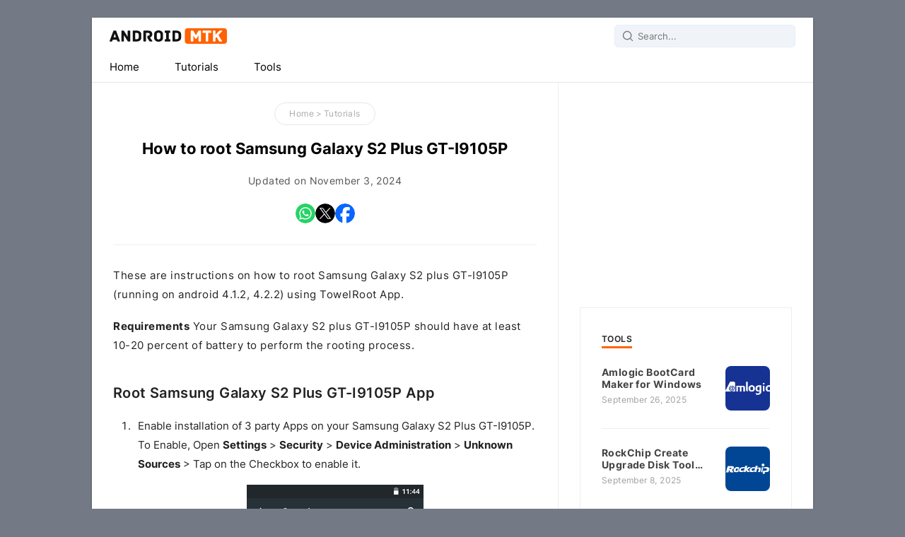

--- FILE ---
content_type: text/html; charset=UTF-8
request_url: https://androidmtk.com/root-samsung-galaxy-s2-plus-gt-i9105p
body_size: 26178
content:
<!DOCTYPE html> <html lang="en"> <head> <meta charset="UTF-8"> <meta name="viewport" content="width=device-width,initial-scale=1,user-scalable=no"> <link rel="apple-touch-icon" sizes="180x180" href="https://androidmtk.com/apple-touch-icon.png"> <link rel="icon" type="image/png" sizes="32x32" href="https://androidmtk.com/favicon-32x32.png"> <link rel="icon" type="image/png" sizes="16x16" href="https://androidmtk.com/favicon-16x16.png"> <link rel="manifest" href="https://androidmtk.com/site.webmanifest"> <link rel="mask-icon" href="https://androidmtk.com/safari-pinned-tab.svg" color="#5bbad5"> <meta name="msapplication-TileColor" content="#2b5797"> <meta name="theme-color" content="#ffffff"> <link rel=alternate type=application/rss+xml title="Android MTK" href="https://androidmtk.com/feed"/> <style type="text/css">@font-face{font-display:swap;font-family:"Inter Variable";font-style:normal;font-weight:100 900;src:url(https://cdn.androidmtk.com/font/inter-cyrillic-wght-normal.woff2)format("woff2-variations");unicode-range:U+0301,U+0400-045F,U+0490-0491,U+04B0-04B1,U+2116}@font-face{font-display:swap;font-family:"Inter Variable";font-style:normal;font-weight:100 900;src:url(https://cdn.androidmtk.com/font/inter-greek-ext-wght-normal.woff2)format("woff2-variations");unicode-range:U+1F00-1FFF}@font-face{font-display:swap;font-family:"Inter Variable";font-style:normal;font-weight:100 900;src:url(https://cdn.androidmtk.com/font/inter-greek-wght-normal.woff2)format("woff2-variations");unicode-range:U+0370-03FF}@font-face{font-display:swap;font-family:"Inter Variable";font-style:normal;font-weight:100 900;src:url(https://cdn.androidmtk.com/font/inter-vietnamese-wght-normal.woff2)format("woff2-variations");unicode-range:U+0102-0103,U+0110-0111,U+0128-0129,U+0168-0169,U+01A0-01A1,U+01AF-01B0,U+0300-0301,U+0303-0304,U+0308-0309,U+0323,U+0329,U+1EA0-1EF9,U+20AB}@font-face{font-display:swap;font-family:"Inter Variable";font-style:normal;font-weight:100 900;src:url(https://cdn.androidmtk.com/font/inter-latin-ext-wght-normal.woff2)format("woff2-variations");unicode-range:U+0100-02AF,U+0300-0301,U+0303-0304,U+0308-0309,U+0323,U+0329,U+1E00-1FFF,U+2020,U+20A0-20AB,U+20AD-20CF,U+2113,U+2C60-2C7F,U+A720-A7FF}@font-face{font-display:swap;font-family:"Inter Variable";font-style:normal;font-weight:100 900;src:url(https://cdn.androidmtk.com/font/inter-latin-wght-normal.woff2)format("woff2-variations");unicode-range:U+0000-00FF,U+0131,U+0152-0153,U+02BB-02BC,U+02C6,U+02DA,U+02DC,U+0300-0301,U+0303-0304,U+0308-0309,U+0323,U+0329,U+2000-206F,U+2074,U+20AC,U+2122,U+2191,U+2193,U+2212,U+2215,U+FEFF,U+FFFD}</style> <script>/*<![CDATA[*/document.addEventListener('DOMContentLoaded',()=>{const openMenuBtn=document.getElementById('openMenuBtn');const mobileMenu=document.getElementById('mobileMenu');const closeMenuBtn=document.getElementById('closeMenuBtn');if(openMenuBtn&&mobileMenu&&closeMenuBtn){let scrollTop;openMenuBtn.addEventListener('click',()=>{mobileMenu.classList.add('active');document.body.style.overflow='hidden';});closeMenuBtn.addEventListener('click',()=>{mobileMenu.classList.remove('active');document.body.style.overflow='auto';});mobileMenu.addEventListener('click',(event)=>{console.log("Clicked on mobileMenu");console.log("Event target:",event.target);console.log("Event currentTarget:",event.currentTarget);if(event.target===mobileMenu){console.log("Click is on the overlay");const searchInput=document.getElementById('s');if(searchInput){console.log("Search input found");searchInput.blur();}else{console.log("Search input NOT found");}
mobileMenu.classList.remove('active');document.body.style.overflow='auto';}});}else{console.error("One or more elements not found!");}});/*]]>*/</script> <script async src="https://pagead2.googlesyndication.com/pagead/js/adsbygoogle.js?client=ca-pub-6779354300071897" crossorigin="anonymous"></script> <script defer data-cfasync='false' src='https://s.clickiocdn.com/t/241734_wv.js'></script> <script async type="text/javascript" src="//s.clickiocdn.com/t/241734/360_light.js"></script> <meta name='robots' content='index, follow, max-image-preview:large, max-snippet:-1, max-video-preview:-1' />

	<!-- This site is optimized with the Yoast SEO plugin v26.8 - https://yoast.com/product/yoast-seo-wordpress/ -->
	<title>How to root Samsung Galaxy S2 Plus GT-I9105P</title>
	<meta name="description" content="Step-by-Step guidelines to root Samsung Galaxy S2 Plus GT-I9105P using TowelRoot Application on Phone itself (does not require computer to root)." />
	<link rel="canonical" href="https://androidmtk.com/root-samsung-galaxy-s2-plus-gt-i9105p" />
	<meta property="og:locale" content="en_US" />
	<meta property="og:type" content="article" />
	<meta property="og:title" content="How to root Samsung Galaxy S2 Plus GT-I9105P" />
	<meta property="og:description" content="Step-by-Step guidelines to root Samsung Galaxy S2 Plus GT-I9105P using TowelRoot Application on Phone itself (does not require computer to root)." />
	<meta property="og:url" content="https://androidmtk.com/root-samsung-galaxy-s2-plus-gt-i9105p" />
	<meta property="og:site_name" content="Android MTK" />
	<meta property="article:publisher" content="https://www.facebook.com/androidmtk" />
	<meta property="article:published_time" content="2013-09-27T05:49:17+00:00" />
	<meta property="article:modified_time" content="2024-11-02T18:45:07+00:00" />
	<meta property="og:image" content="https://cdn.androidmtk.com/wp-content/uploads/samsung-fi.png" />
	<meta property="og:image:width" content="300" />
	<meta property="og:image:height" content="225" />
	<meta property="og:image:type" content="image/png" />
	<meta name="author" content="Editorial Staff" />
	<meta name="twitter:card" content="summary_large_image" />
	<meta name="twitter:creator" content="@androidmtk" />
	<meta name="twitter:site" content="@androidmtk" />
	<meta name="twitter:label1" content="Written by" />
	<meta name="twitter:data1" content="Editorial Staff" />
	<meta name="twitter:label2" content="Est. reading time" />
	<meta name="twitter:data2" content="2 minutes" />
	<script type="application/ld+json" class="yoast-schema-graph">{"@context":"https://schema.org","@graph":[{"@type":"Article","@id":"https://androidmtk.com/root-samsung-galaxy-s2-plus-gt-i9105p#article","isPartOf":{"@id":"https://androidmtk.com/root-samsung-galaxy-s2-plus-gt-i9105p"},"author":{"name":"Editorial Staff","@id":"https://androidmtk.com/#/schema/person/a6c96bb49dcaa4bd700b775babfd5e6c"},"headline":"How to root Samsung Galaxy S2 Plus GT-I9105P","datePublished":"2013-09-27T05:49:17+00:00","dateModified":"2024-11-02T18:45:07+00:00","mainEntityOfPage":{"@id":"https://androidmtk.com/root-samsung-galaxy-s2-plus-gt-i9105p"},"wordCount":362,"publisher":{"@id":"https://androidmtk.com/#organization"},"image":{"@id":"https://androidmtk.com/root-samsung-galaxy-s2-plus-gt-i9105p#primaryimage"},"thumbnailUrl":"https://cdn.androidmtk.com/wp-content/uploads/samsung-fi.png","keywords":["Root Guide","Samsung","Towelroot"],"articleSection":["Tutorials"],"inLanguage":"en-US"},{"@type":"WebPage","@id":"https://androidmtk.com/root-samsung-galaxy-s2-plus-gt-i9105p","url":"https://androidmtk.com/root-samsung-galaxy-s2-plus-gt-i9105p","name":"How to root Samsung Galaxy S2 Plus GT-I9105P","isPartOf":{"@id":"https://androidmtk.com/#website"},"primaryImageOfPage":{"@id":"https://androidmtk.com/root-samsung-galaxy-s2-plus-gt-i9105p#primaryimage"},"image":{"@id":"https://androidmtk.com/root-samsung-galaxy-s2-plus-gt-i9105p#primaryimage"},"thumbnailUrl":"https://cdn.androidmtk.com/wp-content/uploads/samsung-fi.png","datePublished":"2013-09-27T05:49:17+00:00","dateModified":"2024-11-02T18:45:07+00:00","description":"Step-by-Step guidelines to root Samsung Galaxy S2 Plus GT-I9105P using TowelRoot Application on Phone itself (does not require computer to root).","breadcrumb":{"@id":"https://androidmtk.com/root-samsung-galaxy-s2-plus-gt-i9105p#breadcrumb"},"inLanguage":"en-US","potentialAction":[{"@type":"ReadAction","target":["https://androidmtk.com/root-samsung-galaxy-s2-plus-gt-i9105p"]}]},{"@type":"ImageObject","inLanguage":"en-US","@id":"https://androidmtk.com/root-samsung-galaxy-s2-plus-gt-i9105p#primaryimage","url":"https://cdn.androidmtk.com/wp-content/uploads/samsung-fi.png","contentUrl":"https://cdn.androidmtk.com/wp-content/uploads/samsung-fi.png","width":300,"height":225,"caption":"Samsung Logo PNG"},{"@type":"BreadcrumbList","@id":"https://androidmtk.com/root-samsung-galaxy-s2-plus-gt-i9105p#breadcrumb","itemListElement":[{"@type":"ListItem","position":1,"name":"Home","item":"https://androidmtk.com/"},{"@type":"ListItem","position":2,"name":"Tutorials","item":"https://androidmtk.com/category/tutorials"},{"@type":"ListItem","position":3,"name":"How to root Samsung Galaxy S2 Plus GT-I9105P"}]},{"@type":"WebSite","@id":"https://androidmtk.com/#website","url":"https://androidmtk.com/","name":"Android MTK","description":"How-to Guide, Firmware, and Tools","publisher":{"@id":"https://androidmtk.com/#organization"},"alternateName":"Android XDA","potentialAction":[{"@type":"SearchAction","target":{"@type":"EntryPoint","urlTemplate":"https://androidmtk.com/?s={search_term_string}"},"query-input":{"@type":"PropertyValueSpecification","valueRequired":true,"valueName":"search_term_string"}}],"inLanguage":"en-US"},{"@type":"Organization","@id":"https://androidmtk.com/#organization","name":"Android XDA","url":"https://androidmtk.com/","logo":{"@type":"ImageObject","inLanguage":"en-US","@id":"https://androidmtk.com/#/schema/logo/image/","url":"https://androidmtk.com/wp-content/uploads/mtk.png","contentUrl":"https://androidmtk.com/wp-content/uploads/mtk.png","width":249,"height":50,"caption":"Android XDA"},"image":{"@id":"https://androidmtk.com/#/schema/logo/image/"},"sameAs":["https://www.facebook.com/androidmtk","https://x.com/androidmtk"]},{"@type":"Person","@id":"https://androidmtk.com/#/schema/person/a6c96bb49dcaa4bd700b775babfd5e6c","name":"Editorial Staff"}]}</script>
	<!-- / Yoast SEO plugin. -->


<link rel='dns-prefetch' href='//cdn.androidmtk.com' />

<link href='https://cdn.androidmtk.com' rel='preconnect' />
<link rel='preconnect' href='//c0.wp.com' />
<script type="text/javascript" id="jetpack_related-posts-js-extra">
/* <![CDATA[ */
var related_posts_js_options = {"post_heading":"h4"};
//# sourceURL=jetpack_related-posts-js-extra
/* ]]> */
</script>
<script type="text/javascript" src="https://c0.wp.com/p/jetpack/15.4/_inc/build/related-posts/related-posts.min.js" id="jetpack_related-posts-js"></script>
<link rel='shortlink' href='https://androidmtk.com/?p=1079' />
 <style id='global-styles-inline-css' type='text/css'>
:root{--wp--preset--aspect-ratio--square: 1;--wp--preset--aspect-ratio--4-3: 4/3;--wp--preset--aspect-ratio--3-4: 3/4;--wp--preset--aspect-ratio--3-2: 3/2;--wp--preset--aspect-ratio--2-3: 2/3;--wp--preset--aspect-ratio--16-9: 16/9;--wp--preset--aspect-ratio--9-16: 9/16;--wp--preset--color--black: #000000;--wp--preset--color--cyan-bluish-gray: #abb8c3;--wp--preset--color--white: #ffffff;--wp--preset--color--pale-pink: #f78da7;--wp--preset--color--vivid-red: #cf2e2e;--wp--preset--color--luminous-vivid-orange: #ff6900;--wp--preset--color--luminous-vivid-amber: #fcb900;--wp--preset--color--light-green-cyan: #7bdcb5;--wp--preset--color--vivid-green-cyan: #00d084;--wp--preset--color--pale-cyan-blue: #8ed1fc;--wp--preset--color--vivid-cyan-blue: #0693e3;--wp--preset--color--vivid-purple: #9b51e0;--wp--preset--gradient--vivid-cyan-blue-to-vivid-purple: linear-gradient(135deg,rgb(6,147,227) 0%,rgb(155,81,224) 100%);--wp--preset--gradient--light-green-cyan-to-vivid-green-cyan: linear-gradient(135deg,rgb(122,220,180) 0%,rgb(0,208,130) 100%);--wp--preset--gradient--luminous-vivid-amber-to-luminous-vivid-orange: linear-gradient(135deg,rgb(252,185,0) 0%,rgb(255,105,0) 100%);--wp--preset--gradient--luminous-vivid-orange-to-vivid-red: linear-gradient(135deg,rgb(255,105,0) 0%,rgb(207,46,46) 100%);--wp--preset--gradient--very-light-gray-to-cyan-bluish-gray: linear-gradient(135deg,rgb(238,238,238) 0%,rgb(169,184,195) 100%);--wp--preset--gradient--cool-to-warm-spectrum: linear-gradient(135deg,rgb(74,234,220) 0%,rgb(151,120,209) 20%,rgb(207,42,186) 40%,rgb(238,44,130) 60%,rgb(251,105,98) 80%,rgb(254,248,76) 100%);--wp--preset--gradient--blush-light-purple: linear-gradient(135deg,rgb(255,206,236) 0%,rgb(152,150,240) 100%);--wp--preset--gradient--blush-bordeaux: linear-gradient(135deg,rgb(254,205,165) 0%,rgb(254,45,45) 50%,rgb(107,0,62) 100%);--wp--preset--gradient--luminous-dusk: linear-gradient(135deg,rgb(255,203,112) 0%,rgb(199,81,192) 50%,rgb(65,88,208) 100%);--wp--preset--gradient--pale-ocean: linear-gradient(135deg,rgb(255,245,203) 0%,rgb(182,227,212) 50%,rgb(51,167,181) 100%);--wp--preset--gradient--electric-grass: linear-gradient(135deg,rgb(202,248,128) 0%,rgb(113,206,126) 100%);--wp--preset--gradient--midnight: linear-gradient(135deg,rgb(2,3,129) 0%,rgb(40,116,252) 100%);--wp--preset--font-size--small: 13px;--wp--preset--font-size--medium: 20px;--wp--preset--font-size--large: 36px;--wp--preset--font-size--x-large: 42px;--wp--preset--spacing--20: 0.44rem;--wp--preset--spacing--30: 0.67rem;--wp--preset--spacing--40: 1rem;--wp--preset--spacing--50: 1.5rem;--wp--preset--spacing--60: 2.25rem;--wp--preset--spacing--70: 3.38rem;--wp--preset--spacing--80: 5.06rem;--wp--preset--shadow--natural: 6px 6px 9px rgba(0, 0, 0, 0.2);--wp--preset--shadow--deep: 12px 12px 50px rgba(0, 0, 0, 0.4);--wp--preset--shadow--sharp: 6px 6px 0px rgba(0, 0, 0, 0.2);--wp--preset--shadow--outlined: 6px 6px 0px -3px rgb(255, 255, 255), 6px 6px rgb(0, 0, 0);--wp--preset--shadow--crisp: 6px 6px 0px rgb(0, 0, 0);}:where(.is-layout-flex){gap: 0.5em;}:where(.is-layout-grid){gap: 0.5em;}body .is-layout-flex{display: flex;}.is-layout-flex{flex-wrap: wrap;align-items: center;}.is-layout-flex > :is(*, div){margin: 0;}body .is-layout-grid{display: grid;}.is-layout-grid > :is(*, div){margin: 0;}:where(.wp-block-columns.is-layout-flex){gap: 2em;}:where(.wp-block-columns.is-layout-grid){gap: 2em;}:where(.wp-block-post-template.is-layout-flex){gap: 1.25em;}:where(.wp-block-post-template.is-layout-grid){gap: 1.25em;}.has-black-color{color: var(--wp--preset--color--black) !important;}.has-cyan-bluish-gray-color{color: var(--wp--preset--color--cyan-bluish-gray) !important;}.has-white-color{color: var(--wp--preset--color--white) !important;}.has-pale-pink-color{color: var(--wp--preset--color--pale-pink) !important;}.has-vivid-red-color{color: var(--wp--preset--color--vivid-red) !important;}.has-luminous-vivid-orange-color{color: var(--wp--preset--color--luminous-vivid-orange) !important;}.has-luminous-vivid-amber-color{color: var(--wp--preset--color--luminous-vivid-amber) !important;}.has-light-green-cyan-color{color: var(--wp--preset--color--light-green-cyan) !important;}.has-vivid-green-cyan-color{color: var(--wp--preset--color--vivid-green-cyan) !important;}.has-pale-cyan-blue-color{color: var(--wp--preset--color--pale-cyan-blue) !important;}.has-vivid-cyan-blue-color{color: var(--wp--preset--color--vivid-cyan-blue) !important;}.has-vivid-purple-color{color: var(--wp--preset--color--vivid-purple) !important;}.has-black-background-color{background-color: var(--wp--preset--color--black) !important;}.has-cyan-bluish-gray-background-color{background-color: var(--wp--preset--color--cyan-bluish-gray) !important;}.has-white-background-color{background-color: var(--wp--preset--color--white) !important;}.has-pale-pink-background-color{background-color: var(--wp--preset--color--pale-pink) !important;}.has-vivid-red-background-color{background-color: var(--wp--preset--color--vivid-red) !important;}.has-luminous-vivid-orange-background-color{background-color: var(--wp--preset--color--luminous-vivid-orange) !important;}.has-luminous-vivid-amber-background-color{background-color: var(--wp--preset--color--luminous-vivid-amber) !important;}.has-light-green-cyan-background-color{background-color: var(--wp--preset--color--light-green-cyan) !important;}.has-vivid-green-cyan-background-color{background-color: var(--wp--preset--color--vivid-green-cyan) !important;}.has-pale-cyan-blue-background-color{background-color: var(--wp--preset--color--pale-cyan-blue) !important;}.has-vivid-cyan-blue-background-color{background-color: var(--wp--preset--color--vivid-cyan-blue) !important;}.has-vivid-purple-background-color{background-color: var(--wp--preset--color--vivid-purple) !important;}.has-black-border-color{border-color: var(--wp--preset--color--black) !important;}.has-cyan-bluish-gray-border-color{border-color: var(--wp--preset--color--cyan-bluish-gray) !important;}.has-white-border-color{border-color: var(--wp--preset--color--white) !important;}.has-pale-pink-border-color{border-color: var(--wp--preset--color--pale-pink) !important;}.has-vivid-red-border-color{border-color: var(--wp--preset--color--vivid-red) !important;}.has-luminous-vivid-orange-border-color{border-color: var(--wp--preset--color--luminous-vivid-orange) !important;}.has-luminous-vivid-amber-border-color{border-color: var(--wp--preset--color--luminous-vivid-amber) !important;}.has-light-green-cyan-border-color{border-color: var(--wp--preset--color--light-green-cyan) !important;}.has-vivid-green-cyan-border-color{border-color: var(--wp--preset--color--vivid-green-cyan) !important;}.has-pale-cyan-blue-border-color{border-color: var(--wp--preset--color--pale-cyan-blue) !important;}.has-vivid-cyan-blue-border-color{border-color: var(--wp--preset--color--vivid-cyan-blue) !important;}.has-vivid-purple-border-color{border-color: var(--wp--preset--color--vivid-purple) !important;}.has-vivid-cyan-blue-to-vivid-purple-gradient-background{background: var(--wp--preset--gradient--vivid-cyan-blue-to-vivid-purple) !important;}.has-light-green-cyan-to-vivid-green-cyan-gradient-background{background: var(--wp--preset--gradient--light-green-cyan-to-vivid-green-cyan) !important;}.has-luminous-vivid-amber-to-luminous-vivid-orange-gradient-background{background: var(--wp--preset--gradient--luminous-vivid-amber-to-luminous-vivid-orange) !important;}.has-luminous-vivid-orange-to-vivid-red-gradient-background{background: var(--wp--preset--gradient--luminous-vivid-orange-to-vivid-red) !important;}.has-very-light-gray-to-cyan-bluish-gray-gradient-background{background: var(--wp--preset--gradient--very-light-gray-to-cyan-bluish-gray) !important;}.has-cool-to-warm-spectrum-gradient-background{background: var(--wp--preset--gradient--cool-to-warm-spectrum) !important;}.has-blush-light-purple-gradient-background{background: var(--wp--preset--gradient--blush-light-purple) !important;}.has-blush-bordeaux-gradient-background{background: var(--wp--preset--gradient--blush-bordeaux) !important;}.has-luminous-dusk-gradient-background{background: var(--wp--preset--gradient--luminous-dusk) !important;}.has-pale-ocean-gradient-background{background: var(--wp--preset--gradient--pale-ocean) !important;}.has-electric-grass-gradient-background{background: var(--wp--preset--gradient--electric-grass) !important;}.has-midnight-gradient-background{background: var(--wp--preset--gradient--midnight) !important;}.has-small-font-size{font-size: var(--wp--preset--font-size--small) !important;}.has-medium-font-size{font-size: var(--wp--preset--font-size--medium) !important;}.has-large-font-size{font-size: var(--wp--preset--font-size--large) !important;}.has-x-large-font-size{font-size: var(--wp--preset--font-size--x-large) !important;}
/*# sourceURL=global-styles-inline-css */
</style>
<meta name="generator" content="WP Rocket 3.20.3" data-wpr-features="wpr_cdn wpr_preload_links wpr_desktop" /></head> <body itemscope itemtype="https://schema.org/WebPage"> <style type="text/css">@keyframes gradient-animation{0%,to{background-position:0 50%}50%{background-position:100% 50%}}@keyframes stzoip0{0%{opacity:0;transform:translate3d(-100%,0,0)}to{opacity:1;transform:translate3d(0,0,0)}}*,h2,h3{margin:0}#logo a{display:block;text-indent:-1000em;height:22px}#psform #psf,body{font-size:.912em}#menu-container li a{display:inline-block;text-align:center;padding:7px 25px}#menu-container li a:hover,ul.simple-listing li a:hover{background-color:#f60;color:#fff}.navigation{margin:25px 0}.wp-pagenavi a:hover{background:0 0;color:#f60}#content,#logo a,#menu-container,#site-container{overflow:hidden}#menu-container li{float:left;margin-bottom:0}*{padding:0}body{display:block;max-width:1020px;margin:25px auto;background:#747a85;font-family:"Inter Variable",sans-serif;line-height:27px;color:#222;font-style:normal}#site-container{background:#fff;border-color:#e5e5e5 #dbdbdb #d2d2d2;box-shadow:0 1px 3px rgb(0,0,0,.3);position:relative;display:flex;flex-direction:column}a,a.posttitle:hover,a:link{color:#f60}#logo{background:url([data-uri])no-repeat;width:166px;position:absolute;left:25px;top:15px}.site-description{border:0;clip:rect(0,0,0,0);height:1px;overflow:hidden;position:absolute!important;width:1px;overflow-wrap:normal!important}#logo-container,#navicon{display:flex;justify-content:center;align-items:center}#logo-container{position:relative;height:50px}#navicon{font-size:15px;padding:13px 25px}#header{position:relative;height:90px;background:#fff}#menu-container{padding:0;width:100%;background:#fff;border-bottom:1px solid #e7e7e7;margin:0;list-style-type:none}#menu-container li.icon{display:none}.top-ad-unit{padding:30px 25px;margin:0 auto;text-align:center;display:block;clear:both}img{box-sizing:border-box;max-width:100%;height:auto}#content{display:grid;grid-template-columns:auto 360px;column-gap:1px;grid-column-gap:1px;background-color:#eee}.frontleft,.frontright{background:#fff;padding:30px}.frontleft{overflow:hidden}#main-content,.frontright{user-select:none}#content-headering,#content-info p,#menu-container li a,a.posttitle{color:#000}.footer-widget li,menu,ol,ul{list-style:none}h2,h3{font-size:20px;margin-top:2em;margin-bottom:1em;font-weight:600;letter-spacing:.4px}#entry-content ol{list-style-position:outside;list-style-type:decimal;margin-top:1.25em;margin-bottom:1.25em;padding-inline-start:2em}#entry-content ol>li{font-family:"Inter Variable",-apple-system,BlinkMacSystemFont,"Segoe UI",Roboto,Helvetica,Arial,sans-serif,"Apple Color Emoji","Segoe UI Emoji","Segoe UI Symbol";-webkit-appearance:none;counter-increment:list-counter;padding-inline-start:.375em;margin-top:1em;margin-bottom:1em}#entry-content ol>li::marker{font-weight:700!important;color:#000!important;content:counter(list-counter)". "!important;#entry-content:where([class~=not-entry-content]:not(ol), [class~=not-entry-content]:not(ol) *) ol, #entry-content :where([class~=not-entry-content]:not(ol), [class~=not-entry-content]:not(ol) *) ol>li { all: unset; }}#facebook-share,#rss-share,#whatsapp-share,#x-share{width:28px;height:28px;border-radius:20px;overflow:hidden}#follow-button{margin-top:10px;display:flex;flex-direction:row;gap:10px}#follow-button-icon{height:28px;width:28px}#entry-content ul{line-height:2.2em;padding-inline-start:30px;color:#333}#postdate{color:#555;font-size:13px;line-height:1.75}#main-content a{color:#f60;border-bottom:1px solid;padding-bottom:2px;text-decoration:none}#content-info a:focus,#content-info a:hover,#main-content a:focus,#main-content a:hover,#postdate a:focus,#postdate a:hover{border-bottom:1px solid;padding-bottom:3px}.article-share{display:flex;gap:15px;justify-content:center;align-items:center;margin-top:20px;user-select:none}.postcard,.postcardflex{display:flex;flex-direction:column}.postcardflex{max-width:650px;margin:0 auto;gap:30px}.postcard{background:#fff;border:#e3eeff solid 1px;flex-wrap:wrap;padding:25px;clear:both}.postcard:hover{border:#cddaf1 solid 1px}.posttime{display:flex;font-size:13px;margin-bottom:15px;color:#aaa;line-height:14px}.post-flex-left{width:100px;display:block;position:relative;overflow:hidden}#content-header{text-align:center;padding-bottom:30px;border-bottom:1px solid #eee;margin-bottom:30px}#entry-content{margin:0 auto}#entry-content :where(p):not(:where([class~=not-entry-content],[class~=not-entry-content] *)){margin-bottom:1.25em;margin-top:1.25em}#entry-content h2+:not(.exclude-margin){margin-top:0}#entry-content :where(#entry-content>:first-child):not(:where([class~=not-entry-content],[class~=not-entry-content] *)){margin-top:0}#entry-content :where(#entry-content>:last-child):not(:where([class~=not-entry-content],[class~=not-entry-content] *)){margin-bottom:0}#entry-content img+img{margin-top:25px}#content-header-content{margin:0 auto;display:flex;justify-content:center;flex-direction:column}.wp-post-image{border-radius:8px;margin-top:3px}.post-flex-right{flex:1;align-self:center;display:flex;flex-direction:column;gap:3px;text-decoration:none}#search-container,#search-container input[type=text]{border-radius:6px;background-color:#f0f4f9;color:#555;font-family:inherit}#search-container{position:absolute;right:25px;top:10px;float:left;border:0;outline:0}#mobile-search-container img,#search-container img{position:absolute;left:10px;top:7px;height:18px;width:18px;fill:#777}#search-container input[type=text]{padding-left:32px;padding-right:10px;border:1px solid #e3eff8;height:30px;transition-duration:.2s}#mobile-search-container input[type=text]:focus,#search-container input[type=text]:focus{outline:0;border:1px solid #f60;box-shadow:#f60 4px 4px;background:#fff}.content-headering{font-size:22px;color:#000}.aligncenter{display:block;margin-left:auto;margin-right:auto}.post-flex-right p,.postexcerpt p{color:#555;line-height:24px;font-size:14px;letter-spacing:.4px;margin:0}#breadshare{line-height:30px;position:relative;font-size:12px;color:#a3a6b3;margin-bottom:20px;user-select:none}p{color:#222;letter-spacing:.5px;margin-top:1.25em;margin-bottom:1.25em}#breadcrumbs{color:#aaa;display:inline-block;border-radius:9999px;padding:0 20px;border:1px solid #e7e7e7;transition-duration:.2s}#breadcrumbs:hover{border:1px solid #f60;box-shadow:#f60 4px 4px}#content-info{color:#555;font-size:14px;line-height:1.75;letter-spacing:.4px;margin-top:20px}#content-info a{color:#ff6200;border-bottom:1px solid;padding-bottom:2px;text-decoration:none}#article-tag{padding:0}#breadcrumbs a{color:#aaa!important;border-bottom:0;text-decoration:none;padding:0;letter-spacing:.4px}.post-flex{display:flex;gap:20px}.screen-reader-text{border:0;clip:rect(1px,1px,1px,1px);clip-path:inset(50%);height:1px;margin:-1px;overflow:hidden;padding:0;position:absolute!important;width:1px;overflow-wrap:normal!important}.footer1,.footer2,.footer3{display:inline-block}.footer{background:#fff;position:relative;border-top:1px solid #e7e7e7}.wrap{padding:25px}#footer-item{display:flex}.footer3{width:34%}.footer1,.footer2{width:33%;float:left}.footer-widget{line-height:1.6em;flex-flow:column wrap;display:flex}.footer-heading{color:#555;margin:15px 0 4px;font-size:11px;font-weight:700;text-transform:uppercase}.footer p,.footer-widget ul{margin:0;padding:0}.footer-widget li{line-height:2em}#footer-line a,.footer-widget li a{border-bottom:1px solid;padding-bottom:1px;text-decoration:none;color:#000}#footer-line a:focus,#footer-line a:hover,.footer-widget li a:focus,.footer-widget li a:hover{border-bottom:1px solid;padding-bottom:2px}.footercc{margin:25px 0 0;padding-top:25px;border-top:1px solid #e8e9e9;display:flex;flex-direction:column;user-select:none}#menu-container li a{text-decoration:none}.navigation{margin-bottom:50px}table{width:100%;text-align:left;margin-bottom:35px;border:#e6e6e6 solid 1px;background-color:transparent;border-collapse:collapse;border-spacing:0;color:#444;letter-spacing:.5px;user-select:none}thead{background:#fafafa;font-size:13px;color:#585f65}table td,table th{padding:8px;line-height:24px;text-align:left;vertical-align:top;border-top:1px solid #e8e8e8}thead th{padding:14px;vertical-align:bottom}tbody th{font-weight:400;border-bottom:1px solid #f5f7f9;background-color:#6199df;color:#fff}table caption,table th{font-weight:700;font-size:11px;text-transform:uppercase}.postbigg,a.postbigg:active,a.postbigg:link,a.postbigg:visited{text-decoration:none;color:#fff}table thead th:first-child,table thead tr:first-child th{border-top:0}table tbody+tbody{border-top:2px solid #ddd}.table-condensed td,.table-condensed th{padding:4px 5px}.table-bordered td{border-left:1px solid #ddd}.table-striped tbody tr:nth-child(odd) td,.table-striped tbody tr:nth-child(odd) th{background-color:#f9f9f9}table tbody tr:hover td,table tbody tr:hover th{background-color:#f9fafb}.mobile-menu,.toggle-btn span{transition:transform .3s ease-in-out}.mobile-menu,.mobile-menu.active{background-color:#fff;left:0;top:0}.mobile-menu{display:none;position:fixed;width:100%;height:100%;z-index:1000;overflow-y:auto;transform:translateX(-100%)}.mobile-menu.active{display:block;transform:translateX(0);-webkit-overflow-scrolling:touch;-webkit-animation-duration:.2s;animation-duration:.2s;-webkit-animation-name:stzoip0;animation-name:stzoip0;-webkit-animation-timing-function:ease-out;animation-timing-function:ease-out;bottom:0;display:flex;flex-direction:column;right:0}.mobile-menu ul{list-style:none;padding:0}.mobile-menu a{color:#000;font-size:14px;text-decoration:none;display:block;margin:8px 0}.open-menu,.toggle-btn{display:none;cursor:pointer}.open-menu{background:0 0;border:0;padding:0}.toggle-btn{margin:0 10px}.toggle-btn span{display:block;width:20px;height:3px;background-color:#000;margin-bottom:5px}.toggle-btn span:nth-child(2){width:10px}.toggle-btn.active span:nth-child(1){transform:rotate(45deg) translate(5.5px,6.5px)}.toggle-btn.active span:nth-child(2){opacity:0}.toggle-btn.active span:nth-child(3){transform:rotate(-45deg) translate(4.5px,-5.5px)}.mobile-search-box{padding:6px 16px;flex-direction:row;gap:10px;border-bottom:1px solid #eee;align-items:center;display:flex;position:relative;justify-content:space-between}#mobile-search-container{position:relative}#mobile-search-container input[type=text]{border:1px solid #e3eff8;border-radius:8px;height:30px;background-color:#f0f4f9;color:#555;font-family:inherit;transition-duration:.2s;padding:2px 10px 2px 40px}.article-block{background:#fdfaf6;padding-inline-end:2em;padding-bottom:1em;padding-top:2em;padding-inline-start:2em;word-wrap:break-word}.article-block h4{margin-top:0;line-height:12px!important;font-size:12px;text-transform:uppercase;border-bottom:3px solid #f60;padding:0 0 4px;display:inline-block;font-weight:600;letter-spacing:.3px}code{background:#fef3e6;padding:4px 10px;border-radius:6px;font-size:.9em;font-family:inherit}#jp-relatedposts{border-radius:6px;margin:25px 0}#jp-relatedposts:before{background:#eee;content:" ";display:block;height:1px;margin:1rem auto;max-width:25%;text-align:center}#jp-relatedposts em{font-style:normal!important}.jp-relatedposts-post{padding:4px;border:#eee solid 1px;transition-duration:.2s}.jp-relatedposts-post a{display:block}.jp-relatedposts-post:hover{border:1px solid #f60;box-shadow:#f60 4px 4px}.jp-relatedposts-post-context,.jp-relatedposts-post-date,.jp-relatedposts-post-excerpt,ins.adsbygoogle[data-ad-status=unfilled]{display:none!important}.jp-relatedposts-post-img{max-width:100%;height:auto;box-sizing:border-box}#article-tag,.jp-relatedposts-post-img a,.jp-relatedposts-post-img a:hover{border-bottom:0}h4.jp-relatedposts-post-title{margin:0 10px 5px;text-align:center;font-weight:500;display:block;background:0 0;padding:0;color:#333}.jp-relatedposts-post-a,.jp-relatedposts-post-a:active,.jp-relatedposts-post-a:hover,.jp-relatedposts-post-a:link,a.jp-relatedposts-post-a:hover,h4.jp-relatedposts-post-title a{color:#333!important;text-decoration:none!important;border-bottom:0!important;padding-bottom:0!important}.jp-relatedposts-grid{display:grid;gap:1em;grid-template-columns:repeat(auto-fit,minmax(140px,1fr));width:100%;float:none;margin-left:auto;margin-right:auto}#article-tag{color:#aaa!important;text-decoration:none;letter-spacing:.4px}.article-tag-list{list-style:none;padding:0;display:flex;gap:15px}.article-tag-list-single{font-size:.9em}.article-tag-list-single a{text-decoration:none;color:#333;padding:0 15px;display:block;border:1px solid #eee;border-radius:9999px;transition-duration:.2s}.article-tag-list-single a:hover{border:1px solid #f60;box-shadow:#f60 4px 4px}.sidebar-widget{margin:40px 0;padding:30px;position:relative;letter-spacing:.4px;background:#fff;border:#eee solid 1px;max-width:298px}#sidebar-widget-title{-webkit-box-align:start;-webkit-align-items:flex-start;-ms-flex-align:start;align-items:flex-start;-webkit-box-pack:justify;-webkit-justify-content:space-between;-ms-flex-pack:justify;justify-content:space-between;line-height:12px!important;font-size:12px;text-transform:uppercase;border-bottom:3px solid #f60;margin:0;padding:0 0 4px;display:inline-block!important;font-weight:600}#side-post{-webkit-box-align:center;-webkit-align-items:center;-ms-flex-align:center;align-items:center;padding:25px 0;border-bottom:1px solid #eee}#side-post,#sidebar-widget-title{display:-webkit-box;display:-webkit-flex;display:-ms-flexbox;display:flex;-webkit-box-orient:horizontal;-webkit-box-direction:normal;-webkit-flex-direction:row;-ms-flex-direction:row;flex-direction:row}#side-post a{display:flex;text-decoration:none}#side-post:last-of-type{border-bottom:none;padding-bottom:0}.side-post-info{padding:0 20px 0 0;display:flex;flex-direction:column;gap:5px}.side-post-image{width:63px;height:63px;min-width:63px;min-height:63px;background-size:cover;background-repeat:no-repeat;background-position:center;overflow:hidden;border-radius:8px}.side-post-image:hover{transform:scale(1.05)}#line-clamp{display:-webkit-box;-webkit-line-clamp:2;-webkit-box-orient:vertical;overflow:hidden}.side-post-info h4{font-size:14px;color:#444;background:0 0;line-height:17px;margin:0;padding:0;transition:all .3s ease-out 0s;-webkit-transition:all .3s ease-out 0s;-o-transition:all .3s ease-out 0s;-moz-transition:all .3s ease-out 0s;letter-spacing:.4px}.post-flex h3 a:hover,.post-flex h3:hover,.postexcerpt h2 a:hover,.postexcerpt h2:hover,.postexcerpt h3 a:hover,.side-post-info h3:hover,.side-post-info h4:hover{color:#ff6200}.side-post-info ul{margin:0;padding:0}.side-post-info ul li{color:#777;opacity:.7;font-size:12px;list-style:none}#requisites{background:#edf9e9;padding:25px}#requisites p{margin-top:0}#requisites a{color:#46792c}#caution{background:#fee8ea;padding:25px}#caution p,#tip p{margin:0}body:has(#requisites) #caution,body:has(#requisites) #tip{margin-top:30px}#caution strong{color:#f95e5e}#tip{background:#e7f4ff;padding:25px}#tip strong{color:#349dff}#requisites strong{color:#46792c;margin-top:0;line-height:12px!important;font-size:13px;text-transform:uppercase;border-bottom:2px solid #46792c;padding:0 0 4px;display:inline-block;font-weight:600}#requisites ul{line-height:2.2em;color:#222;padding-inline-start:25px}#requisites ul li{list-style-image:url([data-uri]);list-style-type:none;padding-left:5px}.section-heading{margin-bottom:20px!important}.method-heading{margin-top:20px!important;margin-bottom:0!important}#tip>.method-heading:last-of-type,#tip>.section-heading:last-of-type{margin-bottom:0!important}.mobile-menu-frame{flex:1 1 auto;overflow:auto;padding-left:32px;padding-right:32px}.stzoipb{border-bottom:1px solid;border-color:#f5f5f5;padding-bottom:16px;padding-top:16px;display:flex;flex-direction:column}.stzoipb:last-child{border:0}._1nrsgu7{list-style:none;margin:0;padding:0}.stzoipe{color:#48434f;font-size:14px;padding:0;text-decoration:none}.moblinks{display:block;margin-left:8px}.moblinks-icon{padding:10px;display:inline-block;background:#fcfaf6;height:20px;width:20px;border-radius:8px;overflow:hidden}.stzoip7{border-top:1px solid #f0f0f2}.stzoip4{background-color:#fff;flex:0 1 auto;gap:12px;justify-content:space-between;padding:16px}.stzoipc{color:#48434f;font-size:12px;letter-spacing:.1em;text-transform:uppercase}.stzoip5{gap:20px}._1nrsgu0{align-items:center;display:flex}.stzoip9{color:#639;display:inline-block;font-size:14px;text-decoration:none;white-space:nowrap}svg:not(:root){overflow:hidden}.stzoipa{border-radius:4px;cursor:pointer;font-size:32px;height:32px;line-height:1;margin-right:-2px;min-width:32px;padding:0}._1nrsgu5{background:0 0;border:0;color:inherit;font-family:inherit;font-size:inherit}._1nrsgu4,._1nrsgu9{white-space:nowrap}button[type=button]{-webkit-appearance:button}button{text-transform:none}button,input{overflow:visible}._1nrsgu9{clip:rect(0 0 0 0);-webkit-clip-path:inset(50%);clip-path:inset(50%);height:1px;overflow:hidden;position:absolute;width:1px}.mobile-menu ul li{padding-left:0}.mobile-menu li{margin-bottom:calc(1.5rem/2)}li:last-child{margin-bottom:0}.stzoipe._1nrsgu0{display:flex;align-items:center;gap:8px}@media (max-width:48em){#content{display:grid;column-gap:1px}}@media (max-width:40em){#content{display:block}h1{font-size:22px}}@media (max-width:1038px){body{margin:0}#site-container{width:100%;margin:auto}}@media (max-width:1024px){#header{top:0;width:100%}#site-container{width:100%;margin:auto}img{max-width:100%;height:auto;box-sizing:border-box}}@media (max-width:906px){.footer,.footer1,.footer2,.footer3{width:100%}.footer{height:auto}#postdate{font-size:12px;padding:10px 15px;display:table;margin:0 auto;border-bottom:1px solid #eee;color:#999}#postdate-u,.post-edit-link{display:none}#postdate,h1{text-align:center}}@media (max-width:768px){.fbhide{display:none!important}}@media (max-width:570px){header{height:30px}.desktop-menu,.search-box{display:none}.logo-search{justify-content:center}.open-menu{display:block;color:#000;font-size:1.5rem}.toggle-btn{display:block;height:20px}#logo-container{height:auto;padding:15px 16px}.close-menu{background:0 0;border:0;padding:10px;cursor:pointer;margin-left:auto}.close-menu .toggle-btn{margin:0}.mobile-menu.active .close-menu .toggle-btn span:nth-child(1){transform:rotate(45deg) translate(5.5px,6.5px)}.mobile-menu.active .close-menu .toggle-btn span:nth-child(2){opacity:0}.mobile-menu.active .close-menu .toggle-btn span:nth-child(3){transform:rotate(-45deg) translate(4.5px,-5.5px)}#footer-item{display:block}.footer-heading{border-bottom:1px solid #e8e9e9}.footercc{text-align:center;margin:25px 0}#jp-relatedposts{display:none!important}.footer-widget li{margin-top:10px;margin-bottom:10px}}@media (max-width:670px){ul.rig li{margin-right:3px;margin-left:3px}.post-flex-left{width:50px}.postcardflex{padding:25px}}@media (max-width:640px){#content{background-color:#fff}.frontright{display:flex;flex-direction:column;max-width:300px;margin:0 auto}}@media (max-width:570px){#logo{position:relative;margin:0 auto;left:0;top:0}#header{height:auto;border-bottom:1px solid #e7e7e7}#psform,.article-tag-list{justify-content:center;align-items:center}#psform{right:0;display:flex;top:25px}#menu-container,#search-container{display:none}#article-tag{margin-top:30px}.article-tag-list{flex-wrap:wrap}}@media (max-width:309px){#adBottom{display:none}}.laxmiji{width:320px;height:100px}@media (min-width:500px){.laxmiji{width:468px;height:60px}}@media (min-width:800px){.laxmiji{width:728px;height:90px}}</style>

<div data-rocket-location-hash="ea0cb8231a388fa5234b75f5c994a682" id="site-container"> <div data-rocket-location-hash="5b15a31439b2c660f7a22b27e46cfd70" id="header" itemscope itemtype="https://schema.org/Wheader"> <div data-rocket-location-hash="bc3061fe94f81df005136c0339cbc34c" id="logo-container"> <div id="logo" itemprop="headline"> <a href="/" title="Android MTK">Android MTK</a> </div> <p class="site-description" itemprop="description">How-to Guides, Firmware, and Tools</p> <div id="search-container"> <form role="search" method="get" id="searchform" class="searchform" action="https://androidmtk.com/"> <div> <label class="screen-reader-text" for="s">Search for:</label> <input type="text" value="" name="s" id="s" placeholder="Search..." /> <img alt="Search Icon" src="[data-uri]"> </div> </form> </div> <button class="open-menu" id="openMenuBtn"> <div class="toggle-btn"> <span></span> <span></span> <span></span> </div> </button> </div>

<div data-rocket-location-hash="cc4f787a2d52f785d327fb64410b756d" id="menu-container" itemscope itemtype="https://schema.org/SiteNavigationElement"> <li><a href="/">Home</a></li> <li><a href="https://androidmtk.com/category/tutorials">Tutorials</a></li> <li><a href="https://androidmtk.com/category/tools">Tools</a></li> </div> </div>

<nav class="mobile-menu" id="mobileMenu"> <div class="mobile-search-box"> <div id="mobile-search-container"> <form role="search" method="get" id="searchform" class="searchform" action="https://androidmtk.com/"> <div> <label class="screen-reader-text" for="s">Search for:</label> <input type="text" value="" name="s" id="s" placeholder="Search..." style="width:200px" /> <img alt="Search Icon" src="[data-uri]"> </div> </form> </div> <button class="close-menu" id="closeMenuBtn"> <div class="toggle-btn"> <span></span> <span></span> <span></span> </div> </button> </div> <div class="mobile-menu-frame"><div class="stzoipb"><h2 class="stzoipc">Category</h2><ul class="_1nrsgu7"><li><a class="stzoipe _1nrsgu0" href="https://androidmtk.com/category/tutorials"><div class="moblinks-icon"><svg xmlns="http://www.w3.org/2000/svg" width="20" height="20" viewBox="0 0 20 20"><path style="stroke:none;fill-rule:evenodd;fill:#ff6200;fill-opacity:1" d="M1.563 2.5C.699 2.5 0 3.2 0 4.063v10.625c0 .863.7 1.562 1.563 1.562H6.25c1.121 0 1.844.258 2.262.559.394.289.55.64.55 1.003 0 .52.418.938.938.938s.938-.418.938-.937c0-.364.156-.715.55-1.004.418-.301 1.14-.559 2.262-.559h4.688c.863 0 1.562-.7 1.562-1.562V4.063c0-.864-.7-1.563-1.562-1.563H13.75c-1.441 0-2.633.441-3.465 1.25a5 5 0 0 0-.285.309q-.134-.163-.285-.309C8.883 2.941 7.69 2.5 6.25 2.5Zm9.375 12.457c.761-.383 1.714-.582 2.812-.582h4.375v-10H13.75c-1.059 0-1.742.316-2.16.723s-.652.98-.652 1.672Zm-1.876 0V6.77c0-.692-.234-1.266-.652-1.672-.418-.407-1.101-.723-2.16-.723H1.875v10H6.25c1.098 0 2.05.2 2.813.582m0 0"/></svg></div><span class="moblinks">Tutorials</span></a></li><li><a class="stzoipe _1nrsgu0" href="https://androidmtk.com/category/firmware"><div class="moblinks-icon"><svg xmlns="http://www.w3.org/2000/svg" width="20" height="20" viewBox="0 0 20 20"><path style="stroke:none;fill-rule:nonzero;fill:#ff6200;fill-opacity:1" d="M13.125 1.668c1.035 0 1.875.84 1.875 1.875v12.914c0 1.035-.84 1.875-1.875 1.875h-6.25A1.875 1.875 0 0 1 5 16.457V3.543c0-1.035.84-1.875 1.875-1.875ZM10 5.859l-.086.004-.082.02a.62.62 0 0 0-.45.508l-.007.093v5.594l-.8-.8-.071-.063a.625.625 0 0 0-.813.062.625.625 0 0 0-.062.813l.062.07 1.868 1.867.043.04.046.035.063.039.094.039.078.02.078.01h.078l.078-.01.051-.012.086-.032.047-.023.058-.035.051-.04 1.899-1.898.062-.07a.62.62 0 0 0 .004-.735l-.066-.078-.07-.062a.62.62 0 0 0-.735-.004l-.078.066-.801.801V6.484l-.004-.086a.63.63 0 0 0-.535-.535Zm0 0"/></svg></div><span class="moblinks">Firmware</span></a></li><li><a class="stzoipe _1nrsgu0" href="https://androidmtk.com/category/drivers"><div class="moblinks-icon"><svg xmlns="http://www.w3.org/2000/svg" width="20" height="20" viewBox="0 0 20 20"><path style="fill-rule:evenodd;fill:#ff6200;fill-opacity:1;stroke-width:1;stroke-linecap:butt;stroke-linejoin:miter;stroke:#ff6200;stroke-opacity:1;stroke-miterlimit:4" d="M12 1.252c.253 0 .483.121.623.332l2.002 3a.75.75 0 0 1-1.247.83l-.628-.937V14.99q.182-.09.38-.16l3.267-1.087c.51-.169.853-.647.853-1.186v-1.852a1.17 1.17 0 0 1-.633-.323 1.2 1.2 0 0 1-.342-.736c-.023-.188-.023-.408-.023-.614v-.066c0-.206 0-.426.023-.614a1.2 1.2 0 0 1 .342-.736 1.2 1.2 0 0 1 .736-.342c.188-.023.408-.023.614-.023h.066c.206 0 .426 0 .614.023.22.028.501.103.736.342.239.235.314.516.342.736.023.188.023.408.023.614v.066c0 .206 0 .426-.023.614a1.2 1.2 0 0 1-.342.736 1.17 1.17 0 0 1-.633.323v1.852c0 1.186-.76 2.236-1.88 2.61l-3.267 1.088a1.24 1.24 0 0 0-.848 1.097 2.752 2.752 0 1 1-1.505 0v-2.91c0-.54-.342-1.018-.853-1.187L7.13 12.17a2.75 2.75 0 0 1-1.88-2.611V7.58A1.747 1.747 0 0 1 6 4.252a1.748 1.748 0 0 1 .75 3.328v1.978c0 .539.342 1.017.853 1.186l3.267 1.087q.197.07.38.16V4.477l-.628.937a.75.75 0 0 1-1.247-.83l2.002-3c.14-.21.37-.332.623-.332Zm6 7.996h.248v-.496h-.496v.496zm-7.252 10.754a1.251 1.251 0 1 1 2.504 0A1.25 1.25 0 0 1 12 21.248a1.25 1.25 0 0 1-1.252-1.246ZM6 6.248A.25.25 0 0 0 6.248 6 .25.25 0 0 0 6 5.752.25.25 0 0 0 5.752 6 .25.25 0 0 0 6 6.248Zm0 0" transform="scale(.83333)"/></svg></div><span class="moblinks">Driver</span></a></li><li><a class="stzoipe _1nrsgu0" href="https://androidmtk.com/category/files"><div class="moblinks-icon"><svg xmlns="http://www.w3.org/2000/svg" width="20" height="20" viewBox="0 0 20 20"><path style="fill:none;stroke-width:2;stroke-linecap:round;stroke-linejoin:round;stroke:#ff6200;stroke-opacity:1;stroke-miterlimit:4" d="M9 6h.338c.243 0 .365 0 .482.028.099.024.197.066.286.117.103.066.188.15.361.324l3.066 3.06c.173.174.258.263.319.362q.085.135.121.29c.029.113.029.235.029.474V18M9 6H4.598c-.557 0-.839 0-1.054.108a1.03 1.03 0 0 0-.436.436C3 6.759 3 7.04 3 7.598v11.804c0 .557 0 .839.108 1.05.098.192.248.342.436.44.215.108.497.108 1.054.108h7.805c.558 0 .84 0 1.05-.108a1 1 0 0 0 .436-.44c.113-.211.113-.493.113-1.05V18M9 6v3.398c0 .563 0 .844.108 1.055a1 1 0 0 0 .436.436c.215.113.497.113 1.054.113h3.404M9.998 6V4.598c0-.557 0-.839.113-1.054a1 1 0 0 1 .436-.436C10.757 3 11.039 3 11.602 3h4.396m0 0h.338c.244 0 .366 0 .483.028.103.024.201.066.29.117.099.066.188.15.361.324l3.061 3.06c.174.174.258.263.319.362q.085.135.122.29c.028.113.028.235.028.474v8.747c0 .557 0 .839-.108 1.05a1 1 0 0 1-.436.44c-.215.108-.497.108-1.054.108h-5.4m1.996-15v3.398c0 .563 0 .844.113 1.055a.98.98 0 0 0 .436.436c.21.113.492.113 1.05.113H21" transform="scale(.83333)"/></svg></div><span class="moblinks">Files</span></a></li><li><a class="stzoipe _1nrsgu0" href="https://androidmtk.com/category/tools"><div class="moblinks-icon"><svg xmlns="http://www.w3.org/2000/svg" width="20" height="20" viewBox="0 0 20 20"><path style="fill-rule:nonzero;fill:#ff6200;fill-opacity:1;stroke-width:1;stroke-linecap:butt;stroke-linejoin:miter;stroke:#ff6200;stroke-opacity:1;stroke-miterlimit:4" d="m29.531 25.763-5.656-5.657.756-.756-.756-.75-2.256 2.256-3.775-3.769 4.531-4.53c.6.212 1.231.324 1.881.324a5.56 5.56 0 0 0 3.956-1.637 5.57 5.57 0 0 0 1.175-6.175l-.312-.719-2.425 2.425-1.956.031.025-1.868 2.475-2.475-.719-.313a5.6 5.6 0 0 0-2.231-.462 5.55 5.55 0 0 0-3.95 1.637 5.56 5.56 0 0 0-1.313 5.837l-4.525 4.532-6.412-6.407.756-.756-4.144-4.143L2.388 4.65l4.15 4.144.75-.757L13.7 14.45l-4.531 4.525a5.7 5.7 0 0 0-1.888-.325 5.55 5.55 0 0 0-3.95 1.638 5.56 5.56 0 0 0-1.181 6.18l.313.72 2.48-2.476 1.863-.024-.025 1.956-2.431 2.431.725.306c.7.306 1.45.463 2.219.463a5.55 5.55 0 0 0 3.95-1.638 5.56 5.56 0 0 0 1.312-5.831l4.538-4.531 3.768 3.768-2.262 2.263.75.75.756-.75 5.656 5.65c.5.506 1.175.781 1.882.781.712 0 1.381-.275 1.887-.781a2.67 2.67 0 0 0 0-3.769ZM3.9 4.65l.75-.756L7.294 6.53l-.756.757Zm7.55 17.806a4.52 4.52 0 0 1-.956 5 4.51 4.51 0 0 1-4.219 1.207l1.569-1.57.043-3.487-3.393.05-1.619 1.619a4.49 4.49 0 0 1 1.213-4.231 4.5 4.5 0 0 1 3.193-1.325c.632 0 1.238.125 1.807.375l.337.143L20.244 9.42l-.144-.332a4.5 4.5 0 0 1 .95-5.006 4.5 4.5 0 0 1 3.2-1.325q.527-.001 1.025.119l-1.612 1.619-.05 3.394 3.487-.05 1.569-1.57a4.5 4.5 0 0 1-1.213 4.22 4.47 4.47 0 0 1-3.2 1.325 4.6 4.6 0 0 1-1.8-.37l-.331-.143-10.819 10.825Zm17.331 6.319a1.6 1.6 0 0 1-1.131.469c-.431 0-.831-.169-1.131-.469l-5.656-5.656 2.262-2.263 5.656 5.656a1.6 1.6 0 0 1 0 2.263Zm0 0" transform="scale(.625)"/></svg></div><span class="moblinks">Tools</span></a></li></ul></div><div class="stzoipb"><h2 class="stzoipc">Topics</h2><ul class="_1nrsgu7"><li><a class="stzoipe _1nrsgu0" href="https://androidmtk.com/tag/flash-tool"><div class="moblinks-icon"><svg xmlns="http://www.w3.org/2000/svg" width="20" height="20" viewBox="0 0 20 20"><path style="stroke:none;fill-rule:nonzero;fill:#ff6200;fill-opacity:1" d="m7.336 20 1.8-10.89H3.333L7.637 0l6.168.082-2.692 5.25h5.555Zm0 0"/></svg></div><span class="moblinks">Flash Tool</span></a></li><li><a class="stzoipe _1nrsgu0" href="https://androidmtk.com/tag/pc-suite"><div class="moblinks-icon"><svg xmlns="http://www.w3.org/2000/svg" width="20" height="20" viewBox="0 0 20 20"><path style="stroke:none;fill-rule:evenodd;fill:#ff6200;fill-opacity:1" d="m8.957 14.89-.258-.257a1.247 1.247 0 0 1 0-1.766 1.25 1.25 0 0 1 1.77 0l2.5 2.5a1.247 1.247 0 0 1 0 1.766l-2.5 2.5a1.25 1.25 0 0 1-1.77 0 1.247 1.247 0 0 1 0-1.766l.418-.418A7.502 7.502 0 0 1 3.281 6.664 1.25 1.25 0 0 1 5.52 7.777a5.002 5.002 0 0 0 3.438 7.113M10.102 5l.367.367a1.247 1.247 0 0 1 0 1.766 1.25 1.25 0 0 1-1.77 0l-2.5-2.5a1.247 1.247 0 0 1 0-1.766l2.5-2.5a1.25 1.25 0 0 1 1.77 0 1.247 1.247 0 0 1 0 1.766l-.367.367a7.5 7.5 0 0 1 6.535 10.996 1.25 1.25 0 1 1-2.21-1.168A5.002 5.002 0 0 0 10.102 5m0 0"/></svg></div><span class="moblinks">PC Suite</span></a></li><li><a class="stzoipe _1nrsgu0" href="https://androidmtk.com/tag/root-guide"><div class="moblinks-icon"><svg xmlns="http://www.w3.org/2000/svg" width="20" height="20" viewBox="0 0 20 20"><path style="stroke:none;fill-rule:nonzero;fill:#ff6200;fill-opacity:1" d="M15.453 9.398v7.274c0 .46-.371.832-.832.836H5.38a.836.836 0 0 1-.832-.836V9.398c0-.46.371-.835.832-.835h.687l-.324-1.079a3.72 3.72 0 0 1 2.492-4.632 3.716 3.716 0 0 1 4.633 2.492.583.583 0 1 1-1.117.336 2.55 2.55 0 0 0-3.164-1.66A2.55 2.55 0 0 0 6.86 7.148l.426 1.415h7.336a.835.835 0 0 1 .832.835m-4.285 2.676c0-.578-.426-1.07-.996-1.152a1.165 1.165 0 0 0-.672 2.207v1.945c0 .278.223.5.5.5s.5-.222.5-.5V13.13c.406-.195.668-.606.668-1.055m0 0"/></svg></div><span class="moblinks">Rooting Guides</span></a></li><li><a class="stzoipe _1nrsgu0" href="https://androidmtk.com/tag/sp-flash-tool"><div class="moblinks-icon"><svg xmlns="http://www.w3.org/2000/svg" width="20" height="20" viewBox="0 0 20 20"><path style="stroke:none;fill-rule:nonzero;fill:#ff6200;fill-opacity:1" d="m7.336 20 1.8-10.89H3.333L7.637 0l6.168.082-2.692 5.25h5.555Zm0 0"/></svg></div><span class="moblinks">SP Flash Tool</span></a></li><li><a class="stzoipe _1nrsgu0" href="https://androidmtk.com/tag/unisoc"><div class="moblinks-icon"><svg xmlns="http://www.w3.org/2000/svg" width="20" height="20" viewBox="0 0 20 20"><path style="stroke:none;fill-rule:nonzero;fill:#fff;fill-opacity:1" d="M5.832 5h8.336c.457 0 .832.375.832.832v8.336a.835.835 0 0 1-.832.832H5.832A.835.835 0 0 1 5 14.168V5.832C5 5.375 5.375 5 5.832 5m0 0"/><path style="fill:none;stroke-width:2;stroke-linecap:round;stroke-linejoin:round;stroke:#ff6200;stroke-opacity:1;stroke-miterlimit:4" d="M12 6V3m3.998 3V3.998M8.002 6V3.998M18 12h3m-3 3.998h2.002M18 8.002h2.002M12 18v3m-3.998-3v2.002M15.998 18v2.002M6 12H3m3-3.998H3.998M6 15.998H3.998M18 17.002V6.998C18 6.45 17.55 6 17.002 6H6.998C6.45 6 6 6.45 6 6.998v10.004c0 .548.45.998.998.998h10.004c.548 0 .998-.45.998-.998m0 0" transform="scale(.83333)"/></svg></div><span class="moblinks">UniSoc</span></a></li></ul></div></div> <div class="stzoip7 stzoip4 _1nrsgu0"><div class="stzoip5 _1nrsgu0"><a class="stzoip9" href="https://x.com/androidmtk" rel="nofollow" target="_blank">Support</a></div></div> </nav>

<div data-rocket-location-hash="c7e6538d524e0ba87baafef4e5a95eb2" id="content"> <div data-rocket-location-hash="19f4a382f7a805e78468236e0f6462e3" class="frontleft" itemscope="" itemtype="https://schema.org/TechArticle"> <div id="content-header"><div id="content-header-content"><div id="breadshare"><div id="breadcrumbs"><span><span><a href="https://androidmtk.com/">Home</a></span> &gt; <span><a href="https://androidmtk.com/category/tutorials">Tutorials</a></span></span> </div></div> <h1 class="content-headering" id="small-title">How to root Samsung Galaxy S2 Plus GT-I9105P</h1> <div id="content-info"><span id="postdate-u">Updated on</span> <time itemprop="dateModified">November 3, 2024</time> </div> <div class="article-share"><div id="whatsapp-share"><a href="https://wa.me/?text=How to root Samsung Galaxy S2 Plus GT-I9105P - https%3A%2F%2Fandroidmtk.com%2Froot-samsung-galaxy-s2-plus-gt-i9105p" target="_blank" rel="nofollow" title="Share on WhatsApp"><img style="height:28px;width:28px;" alt="WhatsApp Icon" src="[data-uri]"></a></div><div id="x-share"><a href="https://x.com/intent/post?text=How to root Samsung Galaxy S2 Plus GT-I9105P - https%3A%2F%2Fandroidmtk.com%2Froot-samsung-galaxy-s2-plus-gt-i9105p" target="_blank" rel="nofollow" title="Share on X"><img style="height:28px;width:28px;" alt="Twitter Icon" src="[data-uri]"></a></div><div id="facebook-share"><a href="https://www.facebook.com/share.php?u=https://androidmtk.com/root-samsung-galaxy-s2-plus-gt-i9105p" target="_blank" rel="nofollow" title="Share on Facebook"><img style="height:28px;width:28px;" alt="Facebook Icon" src="[data-uri]"></a></div></div> </div> </div>

<div id="main-content" itemscope itemtype="https://schema.org/CreativeWork"> <div id="entry-content" itemprop="text"> <p>These are instructions on how to root Samsung Galaxy S2 plus GT-I9105P (running on android 4.1.2, 4.2.2) using TowelRoot App.</p>
<p><strong>Requirements</strong> Your Samsung Galaxy S2 plus GT-I9105P should have at least 10-20 percent of battery to perform the rooting process.</p>
<div class='code-block code-block-1' style='margin:35px auto;text-align:center;display:block;clear:both;'>
<ins class="adsbygoogle" style="display:block" data-ad-client="ca-pub-6779354300071897" data-ad-slot="7342559749" data-ad-format="auto" data-full-width-responsive="true"></ins> <script> (adsbygoogle = window.adsbygoogle || []).push({}); </script></div>

<h2>Root Samsung Galaxy S2 Plus GT-I9105P App</h2>
<ol>
<li>Enable installation of 3 party Apps on your Samsung Galaxy S2 Plus GT-I9105P. To Enable, Open <strong>Settings</strong> > <strong>Security</strong> > <strong>Device Administration</strong> > <strong>Unknown Sources</strong> > Tap on the Checkbox to enable it.</li>
<img fetchpriority="high" decoding="async" src="https://cdn.androidmtk.com/wp-content/uploads/android-unknown-sources.png" alt="Android Unknown Sources" width="250" height="499" class="aligncenter" />
<li><a href="https://androidmtk.com/download-towelroot-app-apk">Download</a> and install TowelRoot Application on your Samsung Galaxy S2 Plus GT-I9105P. Once installation is completed you will be able to see the <strong>TowelRoot</strong> Icon in the App Menu.</li>
<img decoding="async" src="https://cdn.androidmtk.com/wp-content/uploads/towelroot-app.png" alt="Towelroot App" width="250" height="499" class="aligncenter size-full wp-image-84720" />
<li>Now, Tap on the TowelRoot App Icon to <strong>Open it</strong>.</li>
<img decoding="async" src="https://cdn.androidmtk.com/wp-content/uploads/towelroot-app-drawer.png" alt="Towelroot App Drawer" width="250" height="499" class="aligncenter size-full wp-image-84613" />
<li>Once TowelRoot Application is launched, you will be able to see the following screen on your Device:</li>
<img loading="lazy" decoding="async" src="https://cdn.androidmtk.com/wp-content/uploads/towelroot-launched.png" alt="Towelroot Launched" width="250" height="499" class="aligncenter size-full wp-image-84711" />
<div class='code-block code-block-2' style='margin:35px auto;text-align:center;display:block;clear:both;'>
<ins class="adsbygoogle" style="display:block" data-ad-client="ca-pub-6779354300071897" data-ad-slot="7342559749" data-ad-format="auto" data-full-width-responsive="true"></ins> <script> (adsbygoogle = window.adsbygoogle || []).push({}); </script></div>

<li><strong>Tap</strong> on the <strong>Make it Rain</strong> button to root the device.</li>
<img loading="lazy" decoding="async" src="https://cdn.androidmtk.com/wp-content/uploads/towelroot-make-it-rain.png" alt="Towelroot Make It Rain" width="250" height="499" class="aligncenter size-full wp-image-84712" />
<li>Now, you will be able to see the TowelRoot success Message on the Samsung GT-I9105P Screen.</li>
<img loading="lazy" decoding="async" src="https://cdn.androidmtk.com/wp-content/uploads/towelroot-success.png" alt="Towelroot Success" width="250" height="499" class="aligncenter size-full wp-image-84713" />
<div class='code-block code-block-3' style='margin:35px auto;text-align:center;display:block;clear:both;'>
<ins class="adsbygoogle" style="display:block" data-ad-client="ca-pub-6779354300071897" data-ad-slot="7342559749" data-ad-format="auto" data-full-width-responsive="true"></ins> <script> (adsbygoogle = window.adsbygoogle || []).push({}); </script></div>

<li>Your Samsung GT-I9105P is Rooted. To check whether your phone is rooted correctly, open App Drawer, you will be able to see a new app installed, called SuperSU. If this app exists, then it means you have successfully rooted the device.</li>
<img loading="lazy" decoding="async" src="https://cdn.androidmtk.com/wp-content/uploads/towelroot-supersu.png" alt="Towelroot Supersu" width="250" height="499" class="aligncenter size-full wp-image-84614" />
<p><strong>Optional</strong> You can also verify the root status of your device by using the <a href="https://play.google.com/store/apps/details?id=com.joeykrim.rootcheck" rel="noopener" target="_blank">Root Checker</a> App.</ol>
<div class='code-block code-block-4' style='margin:35px auto;text-align:center;display:block;clear:both;'>
<ins class="adsbygoogle" style="display:block" data-ad-client="ca-pub-6779354300071897" data-ad-slot="7342559749" data-ad-format="auto" data-full-width-responsive="true"></ins> <script> (adsbygoogle = window.adsbygoogle || []).push({}); </script></div>

<div class="article-block">
<h4>Notes</h4>
<p><strong>No data loss process:</strong><span>: Your device Data like contacts, pictures, videos, music and etc will be not affected with the above method.</span></p>
<p><strong>Device Warranty:</strong> Once you have fully unrooted the device through SuperSU, you can claim for the device warranty.</p>
<p><strong>How to unroot: </strong>To unroot, Open SuperSU App > Settings > Tap on Full Unroot.</p>
<p><strong>Samsung Stock Firmware:</strong> If you are looking for the original firmware for your device, then head over to <a href="https://androidmtk.com/download-samsung-stock-rom">Download Samsung Stock Firmware</a> page.</p>
<p><strong>Samsung USB Driver:</strong> If you are looking for the original USB Driver for your device, then head over to <a href="https://androidmtk.com/download-samsung-usb-drivers">Download Samsung USB Driver</a> page.</p>
<p><strong>Credits:</strong> TowelRoot App is created and distributed by GeoHot (XDA Developer). So, full credit goes to him for sharing the App for free.</div>

<div id='jp-relatedposts' class='jp-relatedposts' >
	<h3 class="jp-relatedposts-headline"><em>Related</em></h3>
</div> </div> </div> <div id="article-tag"><div class="article-tag-list"><div class="article-tag-list-single"><a href="https://androidmtk.com/tag/root-guide" rel="tag">Root Guide</a></div> <div class="article-tag-list-single"><a href="https://androidmtk.com/tag/samsung" rel="tag">Samsung</a></div> <div class="article-tag-list-single"><a href="https://androidmtk.com/tag/towelroot" rel="tag">Towelroot</a></div></div></div> </div> 

<div data-rocket-location-hash="c528724bcf0d9ca4d4371056e8f85972" class="frontright" itemscope itemtype="https://schema.org/WPSideBar">  <div id="secondary" class="widget-area" role="complementary"> <aside id="custom_html-8" class="widget_text widget widget_custom_html"><div class="textwidget custom-html-widget"><div style="height:250px"><ins class="adsbygoogle" style="display:inline-block;width:300px;height:250px" data-ad-client="ca-pub-6779354300071897" data-ad-slot="1391216185"></ins> <script> (adsbygoogle = window.adsbygoogle || []).push({}); </script></div></div></aside> </div>  <div class="sidebar-widget"><div id="sidebar-widget-title"><span>Tools</span></div>   <div id="side-post"> <a href="https://androidmtk.com/amlogic-bootcard-maker"> <div class="side-post-info"> <h4 id="line-clamp"> Amlogic BootCard Maker for Windows </h4> <ul><li><time itemprop="dateModified">September 26, 2025</time></li></ul> </div> <div class="side-post-image" style="background-image:url(https://cdn.androidmtk.com/wp-content/uploads/amlogic-fi.png);" as="image"></div> </a> </div>  <div id="side-post"> <a href="https://androidmtk.com/rockchip-create-upgrade-disk-tool"> <div class="side-post-info"> <h4 id="line-clamp"> RockChip Create Upgrade Disk Tool for Windows </h4> <ul><li><time itemprop="dateModified">September 8, 2025</time></li></ul> </div> <div class="side-post-image" style="background-image:url(https://cdn.androidmtk.com/wp-content/uploads/rockchip-fi.png);" as="image"></div> </a> </div>  <div id="side-post"> <a href="https://androidmtk.com/telechips-fwdn-v7-tool"> <div class="side-post-info"> <h4 id="line-clamp"> Telechips FWDN V7 Tool for Windows </h4> <ul><li><time itemprop="dateModified">September 6, 2025</time></li></ul> </div> <div class="side-post-image" style="background-image:url(https://cdn.androidmtk.com/wp-content/uploads/2025/09/telechips-fi.png);" as="image"></div> </a> </div>  <div id="side-post"> <a href="https://androidmtk.com/actions-pad-card-writer-tool"> <div class="side-post-info"> <h4 id="line-clamp"> Actions Pad Card Writer Tool for Windows </h4> <ul><li><time itemprop="dateModified">September 2, 2025</time></li></ul> </div> <div class="side-post-image" style="background-image:url(https://cdn.androidmtk.com/wp-content/uploads/actions-fi.png);" as="image"></div> </a> </div>  <div id="side-post"> <a href="https://androidmtk.com/software-fix"> <div class="side-post-info"> <h4 id="line-clamp"> Software Fix for Windows </h4> <ul><li><time itemprop="dateModified">December 31, 2025</time></li></ul> </div> <div class="side-post-image" style="background-image:url(https://cdn.androidmtk.com/wp-content/uploads/2025/08/software-fix-fi.png);" as="image"></div> </a> </div>  </div>  <div id="secondary" class="widget-area" role="complementary"> <aside id="custom_html-5" class="widget_text widget widget_custom_html"><div class="textwidget custom-html-widget"><div style="height:600px"><ins class="adsbygoogle" style="display:block" data-ad-client="ca-pub-6779354300071897" data-ad-slot="7491291382" data-ad-format="auto" data-full-width-responsive="true"></ins> <script> (adsbygoogle = window.adsbygoogle || []).push({}); </script></div></div></aside> </div>  </div> </div> 

<div data-rocket-location-hash="027bee8e91fb0268a1da600109edaec3" class="footer"> <div data-rocket-location-hash="3c55991fe4802b500b2894ad322009ed" class="wrap"> <div id="footer-item"> <div class="footer1 footer-widget"><div class="footer-heading">Site Links</div><ul><li><a href="https://androidmtk.com/download-gapps">Gapps</a></li><li><a href="https://androidmtk.com/contact-us">Contact</a></li><li><a href="https://androidmtk.com/privacy-policy">Privacy Policy</a></li></ul></div> <div class="footer2 footer-widget"><div class="footer-heading">Topics</div><ul><li><a href="https://androidmtk.com/tag/flash-tool">Flash Tool</a></li> <li><a href="https://androidmtk.com/tag/pc-suite">PC Suite</a></li> <li><a href="https://androidmtk.com/tag/root-guide">Rooting Guides</a></li></ul></div> <div class="footer3 footer-widget"><div class="footer-heading">Connect</div><div id="follow-button"><div id="rss-share"><a href="https://follow.it/androidmtk" title="RSS Feed" rel="noopener noreferrer" target="_blank"><img id="follow-button-icon" alt="RSS Icon" src="[data-uri]"></a></div> <div id="x-share"><a href="https://x.com/androidmtk" title="Follow us on X" rel="noopener noreferrer" target="_blank"><img id="follow-button-icon" alt="X Icon" src="[data-uri]"></a></div> </div></div> </div> <div class="footercc"><p>Copyright &copy; 2013-2026 Android MTK. All Rights Reserved.</p><p>Managed by Five Alphabets | WordPress hosting by <a href="https://androidmtk.com/refer/hosting" rel="noopener noreferrer" target="_blank" style="text-decoration:underline;">Hostinger</a>, CDN by <a href="https://androidmtk.com/refer/cdn" rel="noopener noreferrer" target="_blank" style="text-decoration:underline;">BunnyCDN</a>.</p><p style="padding:20px 0 0;font-size:14px;">The Android® trademark is the intellectual property of Google LLC. The use of the Android® name on this website is for identification purposes only. It does not imply endorsement by Google LLC. Android MTK is not endorsed by, owned by, or affiliated with Google LLC.</p></div> </div> </div> </div> <script type="speculationrules">
{"prefetch":[{"source":"document","where":{"and":[{"href_matches":"/*"},{"not":{"href_matches":["/wp-*.php","/wp-admin/*","/wp-content/uploads/*","/wp-content/*","/wp-content/plugins/*","/wp-content/themes/lahoo/*","/*\\?(.+)"]}},{"not":{"selector_matches":"a[rel~=\"nofollow\"]"}},{"not":{"selector_matches":".no-prefetch, .no-prefetch a"}}]},"eagerness":"conservative"}]}
</script>
<script type="text/javascript" id="rocket-browser-checker-js-after">
/* <![CDATA[ */
"use strict";var _createClass=function(){function defineProperties(target,props){for(var i=0;i<props.length;i++){var descriptor=props[i];descriptor.enumerable=descriptor.enumerable||!1,descriptor.configurable=!0,"value"in descriptor&&(descriptor.writable=!0),Object.defineProperty(target,descriptor.key,descriptor)}}return function(Constructor,protoProps,staticProps){return protoProps&&defineProperties(Constructor.prototype,protoProps),staticProps&&defineProperties(Constructor,staticProps),Constructor}}();function _classCallCheck(instance,Constructor){if(!(instance instanceof Constructor))throw new TypeError("Cannot call a class as a function")}var RocketBrowserCompatibilityChecker=function(){function RocketBrowserCompatibilityChecker(options){_classCallCheck(this,RocketBrowserCompatibilityChecker),this.passiveSupported=!1,this._checkPassiveOption(this),this.options=!!this.passiveSupported&&options}return _createClass(RocketBrowserCompatibilityChecker,[{key:"_checkPassiveOption",value:function(self){try{var options={get passive(){return!(self.passiveSupported=!0)}};window.addEventListener("test",null,options),window.removeEventListener("test",null,options)}catch(err){self.passiveSupported=!1}}},{key:"initRequestIdleCallback",value:function(){!1 in window&&(window.requestIdleCallback=function(cb){var start=Date.now();return setTimeout(function(){cb({didTimeout:!1,timeRemaining:function(){return Math.max(0,50-(Date.now()-start))}})},1)}),!1 in window&&(window.cancelIdleCallback=function(id){return clearTimeout(id)})}},{key:"isDataSaverModeOn",value:function(){return"connection"in navigator&&!0===navigator.connection.saveData}},{key:"supportsLinkPrefetch",value:function(){var elem=document.createElement("link");return elem.relList&&elem.relList.supports&&elem.relList.supports("prefetch")&&window.IntersectionObserver&&"isIntersecting"in IntersectionObserverEntry.prototype}},{key:"isSlowConnection",value:function(){return"connection"in navigator&&"effectiveType"in navigator.connection&&("2g"===navigator.connection.effectiveType||"slow-2g"===navigator.connection.effectiveType)}}]),RocketBrowserCompatibilityChecker}();
//# sourceURL=rocket-browser-checker-js-after
/* ]]> */
</script>
<script type="text/javascript" id="rocket-preload-links-js-extra">
/* <![CDATA[ */
var RocketPreloadLinksConfig = {"excludeUris":"/(?:.+/)?feed(?:/(?:.+/?)?)?$|/(?:.+/)?embed/|/(index.php/)?(.*)wp-json(/.*|$)|/refer/|/go/|/recommend/|/recommends/","usesTrailingSlash":"","imageExt":"jpg|jpeg|gif|png|tiff|bmp|webp|avif|pdf|doc|docx|xls|xlsx|php","fileExt":"jpg|jpeg|gif|png|tiff|bmp|webp|avif|pdf|doc|docx|xls|xlsx|php|html|htm","siteUrl":"https://androidmtk.com","onHoverDelay":"100","rateThrottle":"3"};
//# sourceURL=rocket-preload-links-js-extra
/* ]]> */
</script>
<script type="text/javascript" id="rocket-preload-links-js-after">
/* <![CDATA[ */
(function() {
"use strict";var r="function"==typeof Symbol&&"symbol"==typeof Symbol.iterator?function(e){return typeof e}:function(e){return e&&"function"==typeof Symbol&&e.constructor===Symbol&&e!==Symbol.prototype?"symbol":typeof e},e=function(){function i(e,t){for(var n=0;n<t.length;n++){var i=t[n];i.enumerable=i.enumerable||!1,i.configurable=!0,"value"in i&&(i.writable=!0),Object.defineProperty(e,i.key,i)}}return function(e,t,n){return t&&i(e.prototype,t),n&&i(e,n),e}}();function i(e,t){if(!(e instanceof t))throw new TypeError("Cannot call a class as a function")}var t=function(){function n(e,t){i(this,n),this.browser=e,this.config=t,this.options=this.browser.options,this.prefetched=new Set,this.eventTime=null,this.threshold=1111,this.numOnHover=0}return e(n,[{key:"init",value:function(){!this.browser.supportsLinkPrefetch()||this.browser.isDataSaverModeOn()||this.browser.isSlowConnection()||(this.regex={excludeUris:RegExp(this.config.excludeUris,"i"),images:RegExp(".("+this.config.imageExt+")$","i"),fileExt:RegExp(".("+this.config.fileExt+")$","i")},this._initListeners(this))}},{key:"_initListeners",value:function(e){-1<this.config.onHoverDelay&&document.addEventListener("mouseover",e.listener.bind(e),e.listenerOptions),document.addEventListener("mousedown",e.listener.bind(e),e.listenerOptions),document.addEventListener("touchstart",e.listener.bind(e),e.listenerOptions)}},{key:"listener",value:function(e){var t=e.target.closest("a"),n=this._prepareUrl(t);if(null!==n)switch(e.type){case"mousedown":case"touchstart":this._addPrefetchLink(n);break;case"mouseover":this._earlyPrefetch(t,n,"mouseout")}}},{key:"_earlyPrefetch",value:function(t,e,n){var i=this,r=setTimeout(function(){if(r=null,0===i.numOnHover)setTimeout(function(){return i.numOnHover=0},1e3);else if(i.numOnHover>i.config.rateThrottle)return;i.numOnHover++,i._addPrefetchLink(e)},this.config.onHoverDelay);t.addEventListener(n,function e(){t.removeEventListener(n,e,{passive:!0}),null!==r&&(clearTimeout(r),r=null)},{passive:!0})}},{key:"_addPrefetchLink",value:function(i){return this.prefetched.add(i.href),new Promise(function(e,t){var n=document.createElement("link");n.rel="prefetch",n.href=i.href,n.onload=e,n.onerror=t,document.head.appendChild(n)}).catch(function(){})}},{key:"_prepareUrl",value:function(e){if(null===e||"object"!==(void 0===e?"undefined":r(e))||!1 in e||-1===["http:","https:"].indexOf(e.protocol))return null;var t=e.href.substring(0,this.config.siteUrl.length),n=this._getPathname(e.href,t),i={original:e.href,protocol:e.protocol,origin:t,pathname:n,href:t+n};return this._isLinkOk(i)?i:null}},{key:"_getPathname",value:function(e,t){var n=t?e.substring(this.config.siteUrl.length):e;return n.startsWith("/")||(n="/"+n),this._shouldAddTrailingSlash(n)?n+"/":n}},{key:"_shouldAddTrailingSlash",value:function(e){return this.config.usesTrailingSlash&&!e.endsWith("/")&&!this.regex.fileExt.test(e)}},{key:"_isLinkOk",value:function(e){return null!==e&&"object"===(void 0===e?"undefined":r(e))&&(!this.prefetched.has(e.href)&&e.origin===this.config.siteUrl&&-1===e.href.indexOf("?")&&-1===e.href.indexOf("#")&&!this.regex.excludeUris.test(e.href)&&!this.regex.images.test(e.href))}}],[{key:"run",value:function(){"undefined"!=typeof RocketPreloadLinksConfig&&new n(new RocketBrowserCompatibilityChecker({capture:!0,passive:!0}),RocketPreloadLinksConfig).init()}}]),n}();t.run();
}());

//# sourceURL=rocket-preload-links-js-after
/* ]]> */
</script>
 <script> window.dataLayer = window.dataLayer || []; function gtag(){dataLayer.push(arguments);} gtag('consent', 'default', { 'ad_storage': 'granted', 'analytics_storage': 'granted', 'functionality_storage': 'granted', 'personalization_storage': 'granted', 'security_storage': 'granted', 'ad_user_data': 'granted', 'ad_personalization': 'granted', 'wait_for_update': 1500 }); gtag('consent', 'default', { 'region': ['AT', 'BE', 'BG', 'HR', 'CY', 'CZ', 'DK', 'EE', 'FI', 'FR', 'DE', 'GR', 'HU', 'IS', 'IE', 'IT', 'LV', 'LI', 'LT', 'LU', 'MT', 'NL', 'NO', 'PL', 'PT', 'RO', 'SK', 'SI', 'ES', 'SE', 'GB', 'CH'], 'ad_storage': 'denied', 'analytics_storage': 'denied', 'functionality_storage': 'denied', 'personalization_storage': 'denied', 'security_storage': 'denied', 'ad_user_data': 'denied', 'ad_personalization': 'denied', 'wait_for_update': 1500 }); gtag('set', 'ads_data_redaction', true); gtag('set', 'url_passthrough', false); (function(){ const s={adStorage:{storageName:"ad_storage",serialNumber:0},analyticsStorage:{storageName:"analytics_storage",serialNumber:1},functionalityStorage:{storageName:"functionality_storage",serialNumber:2},personalizationStorage:{storageName:"personalization_storage",serialNumber:3},securityStorage:{storageName:"security_storage",serialNumber:4},adUserData:{storageName:"ad_user_data",serialNumber:5},adPersonalization:{storageName:"ad_personalization",serialNumber:6}};let c=localStorage.getItem("__lxG__consent__v2");if(c){c=JSON.parse(c);if(c&&c.cls_val)c=c.cls_val;if(c)c=c.split("|");if(c&&c.length&&typeof c[14]!==undefined){c=c[14].split("").map(e=>e-0);if(c.length){let t={};Object.values(s).sort((e,t)=>e.serialNumber-t.serialNumber).forEach(e=>{t[e.storageName]=c[e.serialNumber]?"granted":"denied"});gtag("consent","update",t)}}} if(Math.random() < 0.05) {if (window.dataLayer && (window.dataLayer.some(e => e[0] === 'js' && e[1] instanceof Date) || window.dataLayer.some(e => e['event'] === 'gtm.js' && e['gtm.start'] == true ))) {document.head.appendChild(document.createElement('img')).src = "//clickiocdn.com/utr/gtag/?sid=241734";}} })(); </script> <!-- Clickio Consent Main tag --> <script async type="text/javascript" src="//clickiocmp.com/t/consent_241734.js"></script> <script async src="https://www.googletagmanager.com/gtag/js?id=G-YSN850P8DS"></script> <script> window.dataLayer = window.dataLayer || []; function gtag(){dataLayer.push(arguments);} gtag('js', new Date()); gtag('config', 'G-YSN850P8DS'); </script> <script>var rocket_beacon_data = {"ajax_url":"https:\/\/androidmtk.com\/wp-admin\/admin-ajax.php","nonce":"cc624ccfbf","url":"https:\/\/androidmtk.com\/root-samsung-galaxy-s2-plus-gt-i9105p","is_mobile":false,"width_threshold":1600,"height_threshold":700,"delay":500,"debug":null,"status":{"atf":true,"lrc":true,"preconnect_external_domain":true},"elements":"img, video, picture, p, main, div, li, svg, section, header, span","lrc_threshold":1800,"preconnect_external_domain_elements":["link","script","iframe"],"preconnect_external_domain_exclusions":["static.cloudflareinsights.com","rel=\"profile\"","rel=\"preconnect\"","rel=\"dns-prefetch\"","rel=\"icon\""]}</script><script data-name="wpr-wpr-beacon" src='https://androidmtk.com/wp-content/plugins/wp-rocket/assets/js/wpr-beacon.min.js' async></script></body> </html>
<!-- This website is like a Rocket, isn't it? Performance optimized by WP Rocket. Learn more: https://wp-rocket.me - Debug: cached@1768955332 -->

--- FILE ---
content_type: text/html; charset=utf-8
request_url: https://www.google.com/recaptcha/api2/aframe
body_size: 268
content:
<!DOCTYPE HTML><html><head><meta http-equiv="content-type" content="text/html; charset=UTF-8"></head><body><script nonce="JYDeLSC75AXAslRWUYu3UA">/** Anti-fraud and anti-abuse applications only. See google.com/recaptcha */ try{var clients={'sodar':'https://pagead2.googlesyndication.com/pagead/sodar?'};window.addEventListener("message",function(a){try{if(a.source===window.parent){var b=JSON.parse(a.data);var c=clients[b['id']];if(c){var d=document.createElement('img');d.src=c+b['params']+'&rc='+(localStorage.getItem("rc::a")?sessionStorage.getItem("rc::b"):"");window.document.body.appendChild(d);sessionStorage.setItem("rc::e",parseInt(sessionStorage.getItem("rc::e")||0)+1);localStorage.setItem("rc::h",'1768977262031');}}}catch(b){}});window.parent.postMessage("_grecaptcha_ready", "*");}catch(b){}</script></body></html>